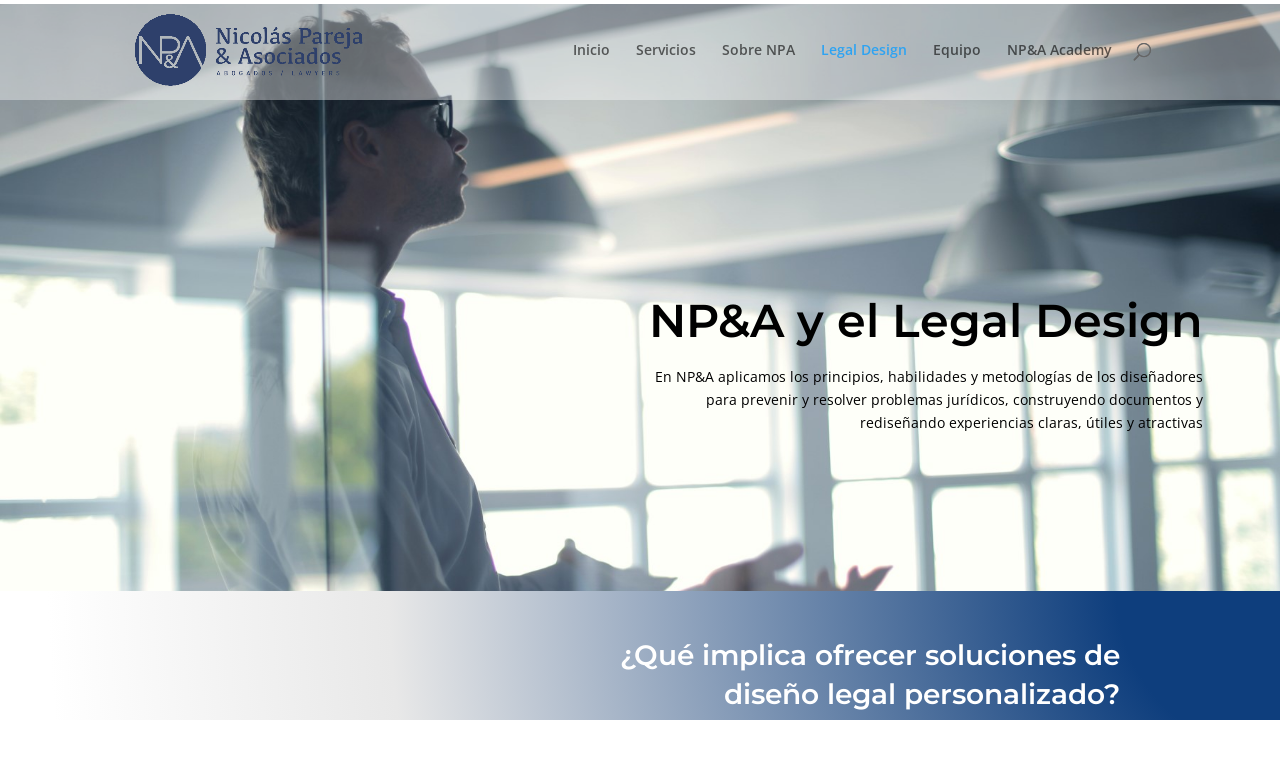

--- FILE ---
content_type: text/css
request_url: https://www.np-asociados.com/academy/wp-content/et-cache/210/et-core-unified-tb-235-deferred-210.min.css?ver=1767964712
body_size: 998
content:
.et_pb_section_0_tb_footer.et_pb_section{padding-top:0px;padding-bottom:0px;margin-top:0px;margin-bottom:0px;background-color:#2e406b!important}.et_pb_text_0_tb_footer.et_pb_text{color:#FFFFFF!important}.et_pb_text_0_tb_footer{padding-top:0px!important;padding-bottom:0px!important;margin-top:0px!important;margin-bottom:0px!important}.et_pb_section_0.et_pb_section{padding-top:0px;padding-bottom:0px;margin-top:-7.5vw;margin-bottom:0px}.et_pb_row_0.et_pb_row{padding-top:0px!important;padding-bottom:0px!important;margin-top:0px!important;margin-bottom:0px!important;padding-top:0px;padding-bottom:0px}.et_pb_row_0,body #page-container .et-db #et-boc .et-l .et_pb_row_0.et_pb_row,body.et_pb_pagebuilder_layout.single #page-container #et-boc .et-l .et_pb_row_0.et_pb_row,body.et_pb_pagebuilder_layout.single.et_full_width_page #page-container #et-boc .et-l .et_pb_row_0.et_pb_row{width:100%;max-width:100%}.et_pb_slide_0{background-color:#0E3E7D}.et_pb_slider_0.et_pb_slider{overflow-x:hidden;overflow-y:hidden}.et_pb_slider_0 .et_pb_slide_description,.et_pb_slider_fullwidth_off.et_pb_slider_0 .et_pb_slide_description{padding-top:25%;padding-bottom:14%}div.et_pb_section.et_pb_section_1{background-image:radial-gradient(circle at top right,#0e3e7d 11%,#e8e8e8 60%,#ffffff 83%)!important}.et_pb_section_2.et_pb_section,.et_pb_section_1.et_pb_section{padding-top:19px;padding-bottom:23px;background-color:#E8E8E8!important}.et_pb_row_1,body #page-container .et-db #et-boc .et-l .et_pb_row_1.et_pb_row,body.et_pb_pagebuilder_layout.single #page-container #et-boc .et-l .et_pb_row_1.et_pb_row,body.et_pb_pagebuilder_layout.single.et_full_width_page #page-container #et-boc .et-l .et_pb_row_1.et_pb_row,.et_pb_row_2,body #page-container .et-db #et-boc .et-l .et_pb_row_2.et_pb_row,body.et_pb_pagebuilder_layout.single #page-container #et-boc .et-l .et_pb_row_2.et_pb_row,body.et_pb_pagebuilder_layout.single.et_full_width_page #page-container #et-boc .et-l .et_pb_row_2.et_pb_row{width:75%}.et_pb_text_0 h2{font-family:'Montserrat',Helvetica,Arial,Lucida,sans-serif;font-weight:600;font-size:28px;color:#FFFFFF!important;line-height:1.4em;text-align:right}.et_pb_text_0{width:55%}.et_pb_image_0{padding-top:0px;padding-left:10vw;margin-top:0px!important;width:70%;text-align:right;margin-right:0}div.et_pb_section.et_pb_section_2{background-image:linear-gradient(45deg,#0e3e7d 0%,#e8e8e8 48%,#ffffff 83%)!important}.et_pb_text_1 h2{font-family:'Montserrat',Helvetica,Arial,Lucida,sans-serif;font-weight:600;font-size:28px;color:#0E3E7D!important;line-height:1.4em;text-align:left}.et_pb_text_1{padding-left:92px!important;width:80%}.et_pb_image_1{padding-top:0px;padding-left:10vw;margin-top:0px!important;width:80%;text-align:right;margin-right:0}.et_pb_section_3.et_pb_section{padding-top:0px;padding-bottom:0px;margin-top:0px;margin-bottom:0px;background-color:#E8E8E8!important}.et_pb_row_3.et_pb_row{padding-top:50px!important;padding-bottom:8px!important;margin-top:0px!important;padding-top:50px;padding-bottom:8px}.et_pb_text_2 h2{font-family:'Montserrat',Helvetica,Arial,Lucida,sans-serif;font-weight:600;font-size:35px;color:#010101!important;line-height:1.4em}.et_pb_row_4.et_pb_row{padding-top:9px!important;padding-bottom:50px!important;padding-top:9px;padding-bottom:50px}.et_pb_text_3.et_pb_text{color:#000000!important}.et_pb_text_3{font-family:'Montserrat',Helvetica,Arial,Lucida,sans-serif;text-transform:uppercase;padding-bottom:0px!important;margin-bottom:0px!important}.et_pb_social_media_follow_0 li.et_pb_social_icon a.icon:before{color:#010101}.et_pb_social_media_follow_0 li a.icon:before{font-size:25px;line-height:50px;height:50px;width:50px}.et_pb_social_media_follow_0 li a.icon{height:50px;width:50px}.et_pb_slider .et_pb_slide_0.et_pb_slide .et_pb_slide_description .et_pb_slide_title{font-family:'Montserrat',Helvetica,Arial,Lucida,sans-serif!important;font-weight:600!important;color:#000000!important;line-height:1.5em!important;text-align:right!important;text-shadow:0em 0em 0.3em RGBA(255,255,255,0)!important}.et_pb_slider.et_pb_module .et_pb_slide_0.et_pb_slide .et_pb_slide_description .et_pb_slide_content{font-family:'Open Sans',Helvetica,Arial,Lucida,sans-serif!important;color:#000000!important;text-align:right!important;text-shadow:0em 0em 0.3em RGBA(255,255,255,0)!important}.et_pb_slider .et_pb_slide_0{background-image:url(https://www.np-asociados.com/academy/wp-content/uploads/2022/10/Nicolas-Pareja-y-Asociados-Legal-Desing-Banner-web-NPA-1.jpg);background-color:#0E3E7D}.et_pb_slider .et_pb_slide_0 .et_pb_slide_description,.et_pb_slider_fullwidth_off .et_pb_slide_0 .et_pb_slide_description{padding-right:0px!important;padding-left:50%!important}.et_pb_column_6{padding-top:17%}.et_pb_social_media_follow_network_0 a.icon,.et_pb_social_media_follow_network_1 a.icon,.et_pb_social_media_follow_network_2 a.icon,.et_pb_social_media_follow_network_3 a.icon{background-color:RGBA(255,255,255,0)!important}.et_pb_text_0.et_pb_module{margin-left:auto!important;margin-right:0px!important}.et_pb_text_1.et_pb_module,.et_pb_image_0.et_pb_module{margin-left:0px!important;margin-right:auto!important}.et_pb_image_1.et_pb_module{margin-left:auto!important;margin-right:auto!important}@media only screen and (max-width:980px){.et_pb_image_0 .et_pb_image_wrap img,.et_pb_image_1 .et_pb_image_wrap img{width:auto}}@media only screen and (max-width:767px){.et_pb_image_0 .et_pb_image_wrap img,.et_pb_image_1 .et_pb_image_wrap img{width:auto}}